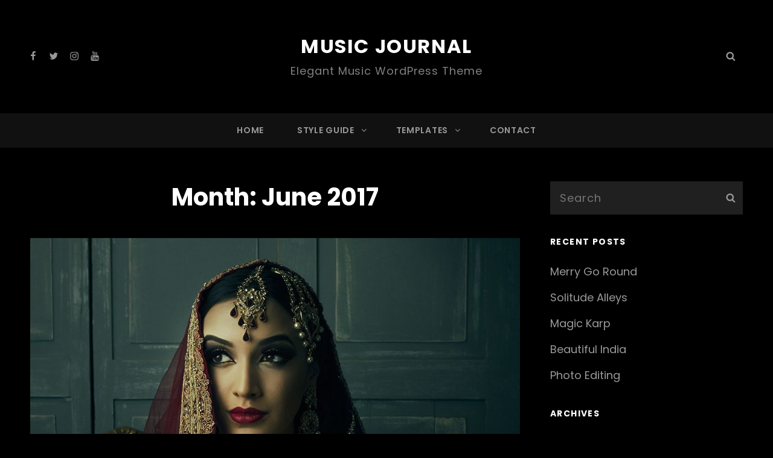

--- FILE ---
content_type: text/css
request_url: https://catchthemes.com/demo/music-journal/wp-content/themes/music-journal/style.css?ver=6.9
body_size: 5515
content:
/*
Theme Name: Music Journal
Theme URI: https://catchthemes.com/themes/music-journal/
Author: Catch Themes
Author URI: https://catchthemes.com/
Description: Music Journal is a clean, simple, and elegant Free Music WordPress theme. It is ideal for all musicians, bands, and other projects related to the music industry. The theme is a child theme of a popular multipurpose photography WordPress theme, Photo Journal. Music Journal inherits the core features from the Photo Journal theme. However, Music Journal has a different design focused on music. In addition, Music Journal comes with amazing musical features to fit any kind of music site. For instance, Sticky Playlist, Playlist, Featured Content, Featured Slider, Hero Content, Portfolio, Testimonials, Services, and more. All of these features are completely responsive and fully customizable. The theme is extremely easy to use and also fully responsive. Your musical website will look amazingly perfect across all devices. A well-organized one-click music demo is available in Music Journal. The demo includes all the features and functionalities to set your music site live in just a few minutes. For any technical issue, please post in our support forum at https://catchthemes.com/support/. For more information, check out Theme Instructions at https://catchthemes.com/themes/music-journal/#theme-instructions and Demo at https://catchthemes.com/demo/music-journal/
Version: 1.4.1
Requires at least: 5.9
Tested up to: 6.9
Requires PHP: 5.6
License: GNU General Public License v2 or later
License URI: http://www.gnu.org/licenses/gpl-2.0.html
Text Domain: music-journal
Template: photo-journal
Tags: one-column, two-columns, right-sidebar, grid-layout, custom-background, custom-header, custom-menu, custom-logo, editor-style, featured-image-header, featured-images, flexible-header, footer-widgets,  microformats, post-formats, rtl-language-support, sticky-post, threaded-comments, theme-options, translation-ready, blog, photography, portfolio

This theme, like WordPress, is licensed under the GPL.
Use it to make something cool, have fun, and share what you've learned with others.

This is the child theme for Photo Journal theme, generated with Generate Child Theme plugin by catchthemes.

(optional values you can add: Theme URI, Author URI, License, License URI, Tags, Text Domain)
*/



body,
button,
input,
select,
textarea {
	font-family: "Poppins", sans-serif;
}

.site-title {
	font-family: "Poppins", sans-serif;
}

.site-description {
	font-family: "Poppins", sans-serif;
}

h1,
h2,
h3,
h4,
h5,
h6 {
	font-family: "Poppins", sans-serif;
}

#feature-slider-section .entry-title,
.header-media .entry-title {
	font-family: "Poppins", sans-serif;
}

.custom-header-media:before {
	background-color: rgba(0, 0, 0, 0.01);
}

#feature-slider-section .slider-image-wrapper:before {
	background-color: rgba(0, 0, 0, 0.3);
}

#promotion-section .post-thumbnail-background:before {
	background-color: rgba(0, 0, 0, 0.3);
}

.promotion-contact .post-thumbnail-background:before {
	background-color: rgba(0, 0, 0, 0);
}

.app-section .post-thumbnail-background:before {
	background-color: rgba(0, 0, 0, 0.5);
}


/* Background Color */

body {
	background-color: #000000;
}


/* Header Text Color */

.site-title a {
	color: #ffffff;
}


/* 50% of Header Text Color */

.site-description {
	color: rgba( 255, 255, 255, 0.5);
}


/* Page Background Color */

.boxed-layout #page,
.bordered-sidebar .sidebar .widget .widget-title span,
.section:nth-child(2n)#promotion-section.content-frame .entry-container,
#footer-newsletter .ewnewsletter .ew-newsletter-wrap .ew-newsletter-subbox,
.section:nth-child(2n)#hero-section .hero-content-wrapper .entry-container,
#header-navigation-area .wrapper,
.mob-catchSticky .search-social-wrap,
.section:nth-child(2n)#events-section.classic .wrapper,
.clock-canvas,
.section:nth-child(2n)#portfolio-content-section .portfolio-content-wrapper .entry-container>.inner-wrap,
.section:nth-child(2n).pricing-section .hentry-inner,
.section:nth-child(2n).playlist-section .entry-container,
.boxed-blog .section:nth-child(2n).recent-blog-section .post-wrapper .entry-container,
.woocommerce-shorting-wrapper .woocommerce-ordering select,
.section:nth-child(2n)#featured-video-section.modern.thumbnail-background .video-post-wrap {
	background-color: #000000;
}


/* Secondary Background Color */

#header-navigation-area,
.header-media,
.ew-tabbed-recent-popular .ui-tabs .ui-tabs-panel,
.ew-tabbed-recent-popular .ui-state-active,
.ew-tabbed-recent-popular .ui-widget-content .ui-state-active,
.ew-tabbed-recent-popular .ui-widget-header .ui-state-active,
.section:nth-child(2n),
.hero-content-wrapper .entry-container,
#events-section.classic .wrapper,
#promotion-section.content-frame .entry-container,
.portfolio-content-wrapper .entry-container>.inner-wrap,
.pricing-section .hentry-inner,
.playlist-section .entry-container,
.woocommerce-message,
.woocommerce-info,
.woocommerce-error,
.woocommerce-noreviews,
p.no-comments,
.woocommerce-shorting-wrapper,
.woocommerce-tabs .panel,
ul.wc_payment_methods .payment_box,
.woocommerce-tabs ul.tabs li.active a,
.woocommerce-account .woocommerce-MyAccount-navigation a:hover,
.woocommerce-account .woocommerce-MyAccount-navigation a:focus,
.woocommerce-account .woocommerce-MyAccount-navigation .is-active a,
.boxed-blog .post-wrapper .entry-container,
.boxed-sidebar .sidebar .widget,
#featured-video-section.modern.thumbnail-background .video-post-wrap {
	background-color: #111;
}

@media screen and (min-width: 64em) {
	.site-navigation ul ul {
		background-color: #111;
	}
}


/* Main Text Color */

body,
button,
input,
select,
textarea,
[class^="wp-block-"]:not(.wp-block-gallery) figcaption,
.wp-block-pullquote,
.wp-block-pullquote cite,
.wp-block-pullquote footer,
.wp-block-pullquote__citation,
.wp-block-quote cite,
.wp-block-quote footer,
.wp-block-quote__citation {
	color: #999999;
}

th a {
	color: #999999;
}


/* Heading Text Color */

h1,
h2,
h3,
h4,
h5,
h6,
.boxed-blog .post-wrapper .more-link .more-button,
.page-links>.page-links-title,
#countdown-section .text .val,
.author-name,
.drop-cap:first-letter,
.pricing-section .amount,
.wp-playlist .wp-playlist-caption,
.wp-playlist.wp-playlist-light .wp-playlist-caption,
.wp-playlist-item-length,
.woocommerce a.button,
.woocommerce button.button,
.woocommerce input.button {
	color: #ffffff;
}

#team-content-section .post-thumbnail a:before,
.pricing-section .hentry-wrap:before {
	border-color: #ffffff;
}


/* 80% of Heading Text Color */

#team-content-section .post-thumbnail a:before {
	box-shadow: 0 0 0 30px rgba( 255, 255, 255, 0.8);
}


/* Link Color */

a,
.site-navigation a:hover,
.site-navigation a:focus,
.site-navigation .current-menu-item>a,
.site-navigation .current-menu-ancestor>a,
.menu-toggle,
.entry-title a,
.entry-meta a:hover,
.entry-meta a:focus,
.more-link,
.widget-title a,
.post-navigation a,
.author-name .url,
input[type="date"]:focus,
input[type="time"]:focus,
input[type="datetime-local"]:focus,
input[type="week"]:focus,
input[type="month"]:focus,
input[type="text"]:focus,
input[type="email"]:focus,
input[type="url"]:focus,
input[type="password"]:focus,
input[type="search"]:focus,
input[type="tel"]:focus,
input[type="number"]:focus,
textarea:focus,
.tagcloud a:hover,
.tagcloud a:focus,
.author-link:hover,
.author-link:focus,
.comment-reply-link:hover,
.comment-reply-link:focus,
.dropdown-toggle:hover,
.dropdown-toggle:focus,
.sidebar a:hover,
.sidebar a:focus,
.events-content-wrapper .entry-title a,
.search-submit:hover,
.search-submit:focus,
.social-navigation a:hover,
.social-navigation a:focus,
.ctsocialwidget a:hover,
.ctsocialwidget a:focus,
.essential-widgets .entry-title a,
.ew-tabbed-recent-popular .ui-state-active a,
.ew-tabbed-recent-popular .ui-state-active a:link,
.ew-tabbed-recent-popular .ui-state-active a:visited,
.woocommerce-loop-product__title,
.price ins .woocommerce-Price-amount,
#events-section.modern .entry-meta .date-week-day,
.boxed-blog .entry-header .cat-links a:hover,
.boxed-blog .entry-header .cat-links a:focus,
.simple-blog .entry-header .cat-links a:hover,
.simple-blog .entry-header .cat-links a:focus {
	color: #ffffff;
}

.entry-breadcrumbs a:after,
.woocommerce .woocommerce-breadcrumb a:after {
	border-left-color: #ffffff;
}


/* Link Hover Color */

a:hover,
a:focus,
a:active,
.site-title a:hover,
.site-title a:focus,
.entry-title a:hover,
.entry-title a:focus,
.required,
.entry-meta .icon:hover,
.entry-meta .icon:focus,
.comment-metadata a:hover,
.comment-metadata a:focus,
.pingback .comment-edit-link:hover,
.pingback .comment-edit-link:focus,
#feature-slider-section .entry-title a:hover,
#feature-slider-section .entry-title a:focus,
#feature-slider-section .entry-meta a:hover,
#feature-slider-section .entry-meta a:focus,
#feature-slider-section .entry-meta .icon:hover,
#feature-slider-section .entry-meta .icon:focus,
.woocommerce div.product p.price:hover,
.woocommerce div.product p.price:focus,
.woocommerce ul.products li.product .price:hover,
.woocommerce ul.products li.product .price:focus,
.comment-metadata .comment-reply-link:hover,
.comment-metadata .comment-reply-link:focus,
blockquote:before,
th a:hover,
th a:focus,
.post-navigation a:hover,
.post-navigation a:focus,
.tagcloud a,
.author-link,
.comment-reply-link,
.scroll-down:hover,
.scroll-down:focus,
#feature-slider-section .entry-title a:hover,
#feature-slider-section .entry-title a:focus,
#feature-slider-section .entry-meta a:hover,
#feature-slider-section .entry-meta a:focus,
.events-content-wrapper .entry-title a:hover,
.events-content-wrapper .entry-title a:focus,
.text .type-time,
.scroll-down:hover,
.scroll-down:focus,
#testimonial-content-section .cycle-prev:hover,
#testimonial-content-section .cycle-prev:focus,
#testimonial-content-section .cycle-next:hover,
#testimonial-content-section .cycle-next:focus,
#testimonial-content-section .cycle-pager span:hover,
#testimonial-content-section .cycle-pager span:focus,
#clients-section .cycle-prev:hover,
#clients-section .cycle-prev:focus,
#clients-section .cycle-next:hover,
#clients-section .cycle-next:focus,
#clients-section .cycle-pager span:hover,
#clients-section .cycle-pager span:focus,
#clients-section.has-background-image .cycle-prev:hover,
#clients-section.has-background-image .cycle-prev:focus,
#clients-section.has-background-image .cycle-next:hover,
#clients-section.has-background-image .cycle-next:focus,
#clients-section.has-background-image .cycle-pager span.cycle-pager-active,
#testimonial-content-section .section-content-wrapper .entry-content:before,
#testimonial-content-section .entry-header:before,
.menu-toggle:hover,
.menu-toggle:focus,
.menu-toggle.toggled-on,
.menu-toggle.toggled-on:hover,
.menu-toggle.toggled-on:focus,
#search-toggle-right:hover,
#search-toggle:hover,
#search-toggle-right:focus,
#search-toggle:focus,
.more-link:hover,
.more-link:focus,
.essential-widgets .entry-title a:hover,
.essential-widgets .entry-title a:focus,
.stats-section .entry-title a:hover,
.stats-section .entry-title a:focus,
.stats-section .entry-content .more-link:hover,
.stats-section .entry-content .more-link:focus,
.stats-section .entry-summary .more-link:hover,
.stats-section .entry-summary .more-link:focus,
.woocommerce-loop-product__title:hover,
.woocommerce-loop-product__title:focus,
.price ins .woocommerce-Price-amount:hover,
.price ins .woocommerce-Price-amount:focus,
#events-section.modern .entry-meta .date-week-day:hover,
#events-section.modern .entry-meta .date-week-day:focus {
	color: #999999;
}

.entry-header .entry-meta .byline .icon,
.entry-header .entry-meta .author .icon,
.entry-header .entry-meta .posted-on .icon,
.entry-header .entry-meta .comments-link .icon,
#events-section .post-thumbnail .icon {
	fill: #999999;
}

.team-content-wrapper .hentry-inner,
.menu-toggle:hover,
.menu-toggle:focus,
.section-heading-wrapper:after,
#hero-section .section-title-wrapper:after,
#promotion-section.content-frame .section-title-wrapper:after,
.wp-block-quote:not(.is-large):not(.is-style-large) {
	border-color: #999999;
}

#feature-slider-section .cycle-prev:hover,
#feature-slider-section .cycle-prev:focus,
#feature-slider-section .cycle-next:hover,
#feature-slider-section .cycle-next:focus,
#timeline-section .hentry:before {
	background-color: #999999;
}


/* Secondary Link Color */

.site-navigation li a,
.entry-meta a,
input[type="date"],
input[type="time"],
input[type="datetime-local"],
input[type="week"],
input[type="month"],
input[type="text"],
input[type="email"],
input[type="url"],
input[type="password"],
input[type="search"],
input[type="tel"],
input[type="number"],
textarea,
.comment-metadata .comment-reply-link,
.widget li,
.bordered-sidebar .sidebar .widget_categories ul>li span,
.bordered-sidebar .sidebar .widget_archive ul>li span,
.woocommerce div.product p.price,
.woocommerce ul.products li.product .price,
.widget_recent_entries .post-date,
.widget_rss .rss-date,
.widget_rss cite,
#search-toggle-right,
#search-toggle,
.entry-caption,
.dropdown-toggle,
.wp-caption .wp-caption-text,
.comment-metadata,
.pingback .edit-link,
.comment-metadata a,
.pingback .comment-edit-link,
.comment-notes,
.comment-awaiting-moderation,
.logged-in-as,
.form-allowed-tags,
.entry-meta .icon,
.post-navigation .nav-subtitle,
#promotion-section .entry-content form,
#clients-section .cycle-pager span,
#testimonial-content-section .cycle-pager span,
#clients-section .cycle-prev,
#clients-section .cycle-next,
#testimonial-content-section .cycle-prev,
#testimonial-content-section .cycle-next,
.wp-block-latest-comments__comment-date,
.sidebar a,
.search-submit,
.social-navigation a,
.ctsocialwidget a,
.boxed-blog .entry-header .cat-links a,
.simple-blog .entry-header .cat-links a {
	color: #999999;
}

.entry-header .entry-title+.entry-meta>span+span:before {
	border-color: #999999;
}


/* Button Text Color */

#scrollup,
.widget_calendar tbody a,
.header-media .more-link .more-button,
#feature-slider-section .more-link span,
#promotion-section .more-button,
#hero-section .more-button,
.catch-instagram-feed-gallery-widget-wrapper .button,
#feature-slider-section .cycle-pager .cycle-pager-active,
.page-links a,
.pagination .prev,
.pagination .next,
.posts-navigation a,
.site-main #infinite-handle span,
.sticky-post,
button,
.button,
input[type="button"],
input[type="reset"],
input[type="submit"],
.woocommerce div.product form.cart .button,
.woocommerce #respond input#submit,
.woocommerce #respond input#submit.alt,
.woocommerce a.button.alt,
.woocommerce button.button.alt,
.woocommerce input.button.alt,
.woocommerce nav.woocommerce-pagination ul li a,
.woocommerce nav.woocommerce-pagination ul li span,
.view-all-button .more-link,
.meta-sep,
.scroll-down,
.view-icon,
.entry-header .cat-links a,
.entry-footer .cat-links a,
.entry-footer .tags-links a,
.pricing-section .more-button,
.promotion-video-section .custom-video-button,
.promotion-video-section .custom-video-button:hover,
.promotion-video-section .custom-video-button:focus,
.wp-block-file .wp-block-file__button,
.boxed-blog .post-wrapper .more-link .more-button:hover,
.boxed-blog .post-wrapper .more-link .more-button:focus,
.header-highlights-section .highlight .more-button,
.app-section .more-link .more-button,
.wp-block-button .wp-block-button__link {
	color: #ffffff;
}


/* Button Text Hover Color */

#scrollup:hover,
#scrollup:focus,
.widget_calendar tbody a:hover,
.widget_calendar tbody a:focus,
.header-media .more-link .more-button:hover,
.header-media .more-link .more-button:focus,
#feature-slider-section .more-link span:hover,
#feature-slider-section .more-link span:focus,
#promotion-section .more-button:hover,
#promotion-section .more-button:focus,
#hero-section .more-button:hover,
#hero-section .more-button:focus,
#feature-slider-section .cycle-pager span:hover,
#feature-slider-section .cycle-pager span:focus,
#feature-slider-section .cycle-pager .cycle-pager-active,
.page-links a:hover,
.page-links a:focus,
.pagination .prev:hover,
.pagination .prev:focus,
.pagination .next:hover,
.pagination .next:focus,
.posts-navigation a:hover,
.posts-navigation a:focus,
.site-main #infinite-handle span:hover,
.site-main #infinite-handle span:focus,
button:hover,
button:focus,
button[disabled]:hover,
button[disabled]:focus,
.button:hover,
.button:focus,
input[type="button"][disabled]:hover,
input[type="button"][disabled]:focus,
input[type="reset"][disabled]:hover,
input[type="reset"][disabled]:focus,
input[type="submit"][disabled]:hover,
input[type="submit"][disabled]:focus,
.woocommerce #respond input#submit:hover,
.woocommerce #respond input#submit:focus,
.woocommerce a.button:hover,
.woocommerce a.button:focus,
.woocommerce button.button:hover,
.woocommerce button.button:focus,
.woocommerce input.button:hover,
.woocommerce input.button:focus,
.woocommerce #respond input#submit.alt:hover,
.woocommerce a.button.alt:hover,
.woocommerce button.button.alt:hover,
.woocommerce input.button.alt:hover,
.woocommerce #respond input#submit.alt:focus,
.woocommerce a.button.alt:focus,
.woocommerce button.button.alt:focus,
.woocommerce input.button.alt:focus,
.woocommerce nav.woocommerce-pagination ul li a:hover,
.woocommerce nav.woocommerce-pagination ul li a:focus,
.woocommerce nav.woocommerce-pagination ul li span.current,
.view-all-button .more-link:hover,
.view-all-button .more-link:focus,
.entry-header .cat-links a:hover,
.entry-header .cat-links a:focus,
.entry-footer .cat-links a:hover,
.entry-footer .cat-links a:focus,
.entry-footer .tags-links a:hover,
.entry-footer .tags-links a:focus,
.view-icon:hover,
.view-icon:focus,
.pricing-section .more-button:hover,
.pricing-section .more-button:focus,
.header-highlights-section .highlight .more-button:hover,
.header-highlights-section .highlight .more-button:focus,
.app-section .more-link .more-button:hover,
.app-section .more-link .more-button:focus,
.wp-block-file .wp-block-file__button:hover,
.wp-block-file .wp-block-file__button:focus,
.wp-block-button .wp-block-button__link:hover,
.wp-block-button .wp-block-button__link:focus {
	color: #ffffff;
}


/* Button Background Color */

#scrollup,
.widget_calendar tbody a,
.custom-header-media .wp-custom-header-video-button,
.header-media .more-link .more-button,
#feature-slider-section .more-link span,
#feature-slider-section .cycle-pager span:hover,
#feature-slider-section .cycle-pager span:focus,
#feature-slider-section .cycle-pager .cycle-pager-active,
button,
button[disabled]:hover,
button[disabled]:focus,
.button,
input[type="button"],
input[type="button"][disabled]:hover,
input[type="button"][disabled]:focus,
input[type="reset"],
input[type="reset"][disabled]:hover,
input[type="reset"][disabled]:focus,
input[type="submit"],
input[type="submit"][disabled]:hover,
input[type="submit"][disabled]:focus,
.woocommerce div.product form.cart .button,
.woocommerce #respond input#submit,
.woocommerce a.button,
.woocommerce button.button,
.woocommerce input.button,
.woocommerce #respond input#submit.alt,
.woocommerce a.button.alt,
.woocommerce button.button.alt,
.woocommerce input.button.alt,
.woocommerce .widget_price_filter .ui-slider .ui-slider-range,
.woocommerce .widget_price_filter .ui-slider .ui-slider-handle,
.sticky-post,
.page-links a,
.site-main #infinite-handle span,
.pagination .prev,
.pagination .next,
.posts-navigation a,
#promotion-section .more-button,
#hero-section .more-button,
.woocommerce span.onsale,
.woocommerce nav.woocommerce-pagination ul li a,
.woocommerce nav.woocommerce-pagination ul li span,
.catch-instagram-feed-gallery-widget-wrapper .button,
.view-all-button .more-link,
.view-icon,
.entry-header .cat-links a,
.entry-footer .cat-links a,
.entry-footer .tags-links a,
.pricing-section .more-button,
.promotion-video-section .custom-video-button:hover,
.promotion-video-section .custom-video-button:focus,
.promotion-video-section .button-outline:hover .custom-video-button,
.promotion-video-section .button-outline:focus .custom-video-button,
#events-section.modern .button.ghost-button:hover,
#events-section.modern .button.ghost-button:focus,
.wp-block-file .wp-block-file__button,
.wp-block-button .wp-block-button__link,
.wp-playlist .mejs-controls .mejs-time-rail .mejs-time-current,
.wp-playlist .mejs-controls .mejs-horizontal-volume-slider .mejs-horizontal-volume-current,
.wp-playlist .mejs-controls .mejs-horizontal-volume-slider .mejs-horizontal-volume-current,
.header-highlights-section .highlight .more-button,
.app-section .more-link .more-button {
	background-color: #4063e6;
}

#hero-section .drop-cap:first-letter,
#team-content-section .entry-meta .relation,
#testimonial-content-section .entry-meta .position,
#testimonial-content-section .cycle-pager span.cycle-pager-active,
#clients-section .cycle-pager span.cycle-pager-active,
.bordered-sidebar .sidebar .widget_categories ul>li,
.bordered-sidebar .sidebar .widget_archive ul>li {
	color: #4063e6;
}

.promotion-video-section .button-outline:hover,
.promotion-video-section .button-outline:focus,
.pricing-section .hentry.highlight .hentry-wrap:before,
.woocommerce .product-container a.button,
#events-section.modern .button.ghost-button {
	border-color: #4063e6;
}


/* Button Hover Background Color */

#scrollup:hover,
#scrollup:focus,
.widget_calendar tbody a:hover,
.widget_calendar tbody a:focus,
.header-media .more-link .more-button:hover,
.header-media .more-link .more-button:focus,
#feature-slider-section .more-link span:hover,
#feature-slider-section .more-link span:focus,
.custom-header-media .wp-custom-header-video-button.wp-custom-header-video-pause,
.custom-header-media .wp-custom-header-video-button:hover,
.custom-header-media .wp-custom-header-video-button:focus,
button:hover,
button:focus,
.button:hover,
.button:focus,
input[type="button"]:hover,
input[type="button"]:focus,
input[type="reset"]:hover,
input[type="reset"]:focus,
input[type="submit"]:hover,
input[type="submit"]:focus,
.woocommerce div.product form.cart .button:hover,
.woocommerce div.product form.cart .button:focus,
.woocommerce #respond input#submit:hover,
.woocommerce a.button:hover,
.woocommerce button.button:hover,
.woocommerce input.button:hover,
.woocommerce #respond input#submit:focus,
.woocommerce a.button:focus,
.woocommerce button.button:focus,
.woocommerce input.button:focus,
.woocommerce #respond input#submit.alt:hover,
.woocommerce a.button.alt:hover,
.woocommerce button.button.alt:hover,
.woocommerce input.button.alt:hover,
.woocommerce #respond input#submit.alt:focus,
.woocommerce a.button.alt:focus,
.woocommerce button.button.alt:focus,
.woocommerce input.button.alt:focus,
.page-links a:hover,
.page-links a:focus,
.site-main #infinite-handle span:hover,
.site-main #infinite-handle span:focus,
.pagination .prev:hover,
.pagination .prev:focus,
.pagination .next:hover,
.pagination .next:focus,
.posts-navigation a:hover,
.posts-navigation a:focus,
#promotion-section .more-button:hover,
#promotion-section .more-button:focus,
#hero-section .more-button:hover,
#hero-section .more-button:focus,
.woocommerce nav.woocommerce-pagination ul li a:hover,
.woocommerce nav.woocommerce-pagination ul li a:focus,
.woocommerce nav.woocommerce-pagination ul li span.current,
.catch-instagram-feed-gallery-widget-wrapper .instagram-button .button:hover,
.catch-instagram-feed-gallery-widget-wrapper .instagram-button .button:focus,
.view-all-button .more-link:hover,
.view-all-button .more-link:focus,
.entry-header .cat-links a:hover,
.entry-header .cat-links a:focus,
.entry-footer .cat-links a:hover,
.entry-footer .cat-links a:focus,
.entry-footer .tags-links a:hover,
.entry-footer .tags-links a:focus,
.view-icon:hover,
.view-icon:focus,
.pricing-section .more-button:hover,
.pricing-section .more-button:focus,
.promotion-video-section .custom-video-button,
.filter-button-group .button.is-checked,
.boxed-blog .post-wrapper .more-link .more-button:hover,
.boxed-blog .post-wrapper .more-link .more-button:focus,
.boxed-sidebar .sidebar .widget.ew-about .more-link .more-button:hover,
.boxed-sidebar .sidebar .widget.ew-about .more-link .more-button:focus,
.header-highlights-section .highlight .more-button:hover,
.header-highlights-section .highlight .more-button:focus,
.app-section .more-link .more-button:hover,
.app-section .more-link .more-button:focus,
.wp-block-file .wp-block-file__button:hover,
.wp-block-file .wp-block-file__button:focus,
.wp-block-button .wp-block-button__link:hover,
.wp-block-button .wp-block-button__link:focus {
	background-color: #555555;
}

.promotion-video-section .button-outline,
.woocommerce .product-container a.button:hover,
.woocommerce .product-container a.button:focus,
.boxed-blog .post-wrapper .more-link .more-button:hover,
.boxed-blog .post-wrapper .more-link .more-button:focus,
.boxed-sidebar .sidebar .widget.ew-about .more-link .more-button:hover,
.boxed-sidebar .sidebar .widget.ew-about .more-link .more-button:focus {
	border-color: #555555;
}


/* Border Color */

.author-info,
.breadcrumb-area:after,
.page-links a,
.page-links>span,
.comment-respond,
.comment-list article,
.comment-list .pingback,
.comment-list .trackback,
.image-navigation,
.comment-navigation,
#search-top-container,
.section-content-wrapper .post-wrapper .entry-footer,
.wp-caption .wp-caption-text,
.comment-list article,
.site-primary-menu.toggled-on,
#header-navigation-area,
#countdown-section .clock-canvas:before,
.post-navigation .nav-previous,
.post-navigation .nav-next,
.site-navigation li,
.bordered-blog .archive-posts-wrapper .post-wrapper,
.bordered-blog .recent-blog-content-wrapper .post-wrapper,
tbody tr,
.ew-tabbed-recent-popular .ui-tabs .ui-tabs-panel,
.ew-tabbed-recent-popular .ui-state-active,
.ew-tabbed-recent-popular .ui-widget-content .ui-state-active,
.ew-tabbed-recent-popular .ui-widget-header .ui-state-active,
.site-footer:before,
.section+.site-content,
.site-content+.section,
.pricing-section .entry-content>p,
.pricing-section .entry-summary>p,
.pricing-section .entry-content>ul>li,
.pricing-section .entry-summary>ul>li,
.single-product .product_meta,
#events-section.modern .hentry,
.wp-playlist .wp-playlist-item,
#playlist-section .mejs-controls,
.boxed-blog .post-wrapper .more-link .more-button,
.boxed-sidebar .sidebar .widget.ew-about .more-link .more-button,
.woocommerce-shorting-wrapper .woocommerce-ordering select,
.simple-blog .hentry .more-button,
.ctsocialwidget a,
.wp-block-table td,
.wp-block-table th,
[class^="wp-block-"]:not(.wp-block-gallery) figcaption,
.bordered-sidebar .sidebar .widget,
.bordered-sidebar .sidebar .widget_categories ul>li,
.bordered-sidebar .sidebar .widget_archive ul>li,
.tagcloud a,
#featured-video-section.modern.thumbnail-background .video-post-wrap .hentry,
#wp-travel-enquiries {
	border-color: #202020;
}

input[type="date"],
input[type="time"],
input[type="datetime-local"],
input[type="week"],
input[type="month"],
input[type="text"],
input[type="email"],
input[type="url"],
input[type="password"],
input[type="search"],
input[type="tel"],
input[type="number"],
textarea,
#timeline-section .section-content-wrapper:before {
	background-color: #202020;
}

@media screen and (min-width: 64em) {
	.site-footer-menu .site-navigation,
	.primary-search-wrapper .social-navigation,
	.secondary-search-wrapper .social-navigation,
	#header-navigation-area .site-primary-menu {
		border-color: #202020;
	}
	#header-content input[type="search"]:focus {
		border-bottom-color: #202020;
	}
}


/*Header Media and Slider Color*/

#feature-slider-section .entry-title a,
#feature-slider-section .entry-meta a,
#feature-slider-section .entry-title,
#feature-slider-section .entry-content,
#feature-slider-section .entry-summary,
#feature-slider-section .cycle-prev:hover,
#feature-slider-section .cycle-prev:focus,
#feature-slider-section .cycle-next:hover,
#feature-slider-section .cycle-next:focus,
#feature-slider-section .sub-title,
.custom-header-content .sub-title,
.custom-header-content .entry-title,
.custom-header-content .site-header-text,
.custom-header-media .wp-custom-header-video-button,
.custom-header-media .wp-custom-header-video-button.wp-custom-header-video-pause,
.custom-header-media .wp-custom-header-video-button:hover,
.custom-header-media .wp-custom-header-video-button:focus,
.ew-newsletter.has-background-image .section-title {
	color: #ffffff;
}


/* Text color with background */

#featured-video-section.has-background-image .section-title,
#featured-video-section.has-background-image .taxonomy-description-wrapper,
.stats-section .section-title,
.stats-section .taxonomy-description-wrapper,
.stats-section .entry-title a,
.stats-section .entry-content,
.stats-section .entry-summary,
.stats-section .entry-content .more-link,
.stats-section .entry-summary .more-link {
	color: #ffffff;
}


/* Tertiary Background Color */

hr,
pre,
thead th,
mark,
ins,
.no-comments,
.header-top-bar,
.header-top-button-wrap,
#footer-newsletter .wrapper,
#feature-slider-section .cycle-pager span,
.woocommerce .widget_price_filter .price_slider_wrapper .ui-widget-content,
input[type="date"]:focus,
input[type="time"]:focus,
input[type="datetime-local"]:focus,
input[type="week"]:focus,
input[type="month"]:focus,
input[type="text"]:focus,
input[type="email"]:focus,
input[type="url"]:focus,
input[type="password"]:focus,
input[type="search"]:focus,
input[type="tel"]:focus,
input[type="number"]:focus,
textarea:focus,
.ew-tabbed-recent-popular .ui-state-default {
	background-color: #222222;
}


/* Footer Background Color */

.site-footer {
	background-color: #000000;
}


/* Footer Text Color */

.site-footer {
	color: #999999;
}


/* Footer Link Color */

.site-footer a,
.site-footer .site-navigation li a {
	color: #999999;
}


/* Footer Link Hover Color */

.site-footer a:hover,
.site-footer a:focus,
.site-footer .site-navigation li a:hover,
.site-footer .site-navigation li a:focus {
	color: #ffffff;
}


/* Footer Widget Title Color */

.site-footer .widget .widget-title {
	color: #ffffff;
}


/* Gradient Background Color */

.stats-section {
	background-image: linear-gradient(to left, #4063e6, #4063e6);
}


/* Gradient Button Color */

.gradient-buttons button,
.gradient-buttons .button,
.gradient-buttons input[type="button"],
.gradient-buttons input[type="reset"],
.gradient-buttons input[type="submit"],
.gradient-buttons .woocommerce div.product form.cart .button,
.gradient-buttons.woocommerce #respond input#submit,
.gradient-buttons .woocommerce a.button,
.gradient-buttons .woocommerce button.button,
.gradient-buttons .woocommerce input.button,
.gradient-buttons .view-all-button .more-link,
.gradient-buttons .pagination .prev,
.gradient-buttons .pagination .next,
.gradient-buttons .posts-navigation a,
.gradient-buttons .site-main #infinite-handle span,
.gradient-buttons .header-media .more-link .more-button,
.gradient-buttons #feature-slider-section .more-link span,
.gradient-buttons #promotion-section .more-button,
.gradient-buttons #hero-section .more-button,
.gradient-buttons #footer-instagram .catch-instagram-feed-gallery-widget-wrapper .default .instagram-button .button,
.gradient-buttons #footer-instagram .catch-instagram-feed-gallery-widget-wrapper.default .instagram-button .button,
.gradient-buttons .pricing-section .more-button,
.gradient-buttons #scrollup,
.gradient-buttons .header-highlights-section .highlight .more-button,
.gradient-buttons .app-section .more-link .more-button {
	background-image: linear-gradient(to bottom, #993ce7, #b129d2);
}


/* Gradient Button Hover Color */

.gradient-buttons button:hover,
.gradient-buttons button:focus,
.gradient-buttons button[disabled]:hover,
.gradient-buttons button[disabled]:focus,
.gradient-buttons .button:hover,
.gradient-buttons .button:focus,
.gradient-buttons input[type="button"]:hover,
.gradient-buttons input[type="button"]:focus,
.gradient-buttons input[type="button"][disabled]:hover,
.gradient-buttons input[type="button"][disabled]:focus,
.gradient-buttons input[type="reset"]:hover,
.gradient-buttons input[type="reset"]:focus,
.gradient-buttons input[type="reset"][disabled]:hover,
.gradient-buttons input[type="reset"][disabled]:focus,
.gradient-buttons input[type="submit"]:hover,
.gradient-buttons input[type="submit"]:focus,
.gradient-buttons input[type="submit"][disabled]:hover,
.gradient-buttons input[type="submit"][disabled]:focus,
.gradient-buttons .woocommerce div.product form.cart .button:hover,
.gradient-buttons .woocommerce div.product form.cart .button:focus,
.gradient-buttons.woocommerce #respond input#submit:hover,
.gradient-buttons.woocommerce #respond input#submit:focus,
.gradient-buttons .woocommerce a.button:hover,
.gradient-buttons .woocommerce a.button:focus,
.gradient-buttons .woocommerce button.button:hover,
.gradient-buttons .woocommerce button.button:focus,
.gradient-buttons .woocommerce input.button:hover,
.gradient-buttons .woocommerce input.button:focus,
.gradient-buttons .view-all-button .more-link:hover,
.gradient-buttons .view-all-button .more-link:focus,
.gradient-buttons .pagination .prev:hover,
.gradient-buttons .pagination .prev:focus,
.gradient-buttons .pagination .next:hover,
.gradient-buttons .pagination .next:focus,
.gradient-buttons .posts-navigation a:hover,
.gradient-buttons .posts-navigation a:focus,
.gradient-buttons .site-main #infinite-handle span:hover,
.gradient-buttons .site-main #infinite-handle span:focus,
.gradient-buttons .header-media .more-link .more-button:hover,
.gradient-buttons .header-media .more-link .more-button:focus,
.gradient-buttons #feature-slider-section .more-link span:hover,
.gradient-buttons #feature-slider-section .more-link span:focus,
.gradient-buttons #promotion-section .more-button:hover,
.gradient-buttons #promotion-section .more-button:focus,
.gradient-buttons #hero-section .more-button:hover,
.gradient-buttons #hero-section .more-button:focus,
.gradient-buttons #footer-instagram .catch-instagram-feed-gallery-widget-wrapper .default .instagram-button .button:hover,
.gradient-buttons #footer-instagram .catch-instagram-feed-gallery-widget-wrapper .default .instagram-button .button:focus,
.gradient-buttons #footer-instagram .catch-instagram-feed-gallery-widget-wrapper.default .instagram-button .button:hover,
.gradient-buttons #footer-instagram .catch-instagram-feed-gallery-widget-wrapper.default .instagram-button .button:focus,
.gradient-buttons .pricing-section .more-button:hover,
.gradient-buttons .pricing-section .more-button:focus,
.gradient-buttons #scrollup:hover,
.gradient-buttons #scrollup:focus,
.gradient-buttons .header-highlights-section .highlight .more-button:hover,
.gradient-buttons .header-highlights-section .highlight .more-button:focus,
.gradient-buttons .app-section .more-link .more-button:hover,
.gradient-buttons .app-section .more-link .more-button:focus {
	background-image: linear-gradient(to bottom, #b129d2, #993ce7);
}
